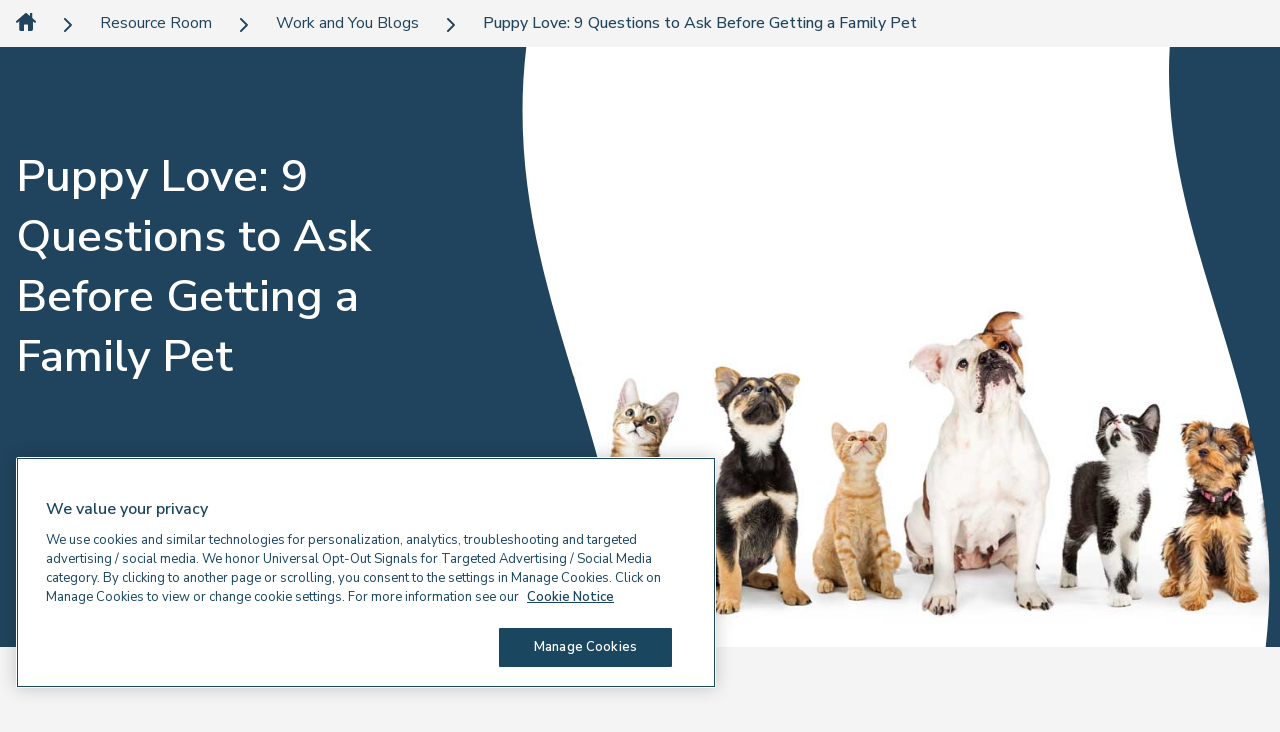

--- FILE ---
content_type: text/html; charset=utf-8
request_url: https://solutions.brighthorizons.co.uk/resourceroom/work-and-you-blogs/family-pet
body_size: 8663
content:
<!DOCTYPE html><html><head><meta charSet="utf-8"/><meta name="viewport" content="width=device-width"/><title>Puppy Love: 9 Questions to Ask Before Getting a Family Pet | Bright Horizons Work+Family Solutions</title><link rel="icon" href="/defaults/favicon.ico"/><link href="https://solutions.brighthorizons.co.uk/resourceroom/work-and-you-blogs/family-pet" hrefLang="en-gb" rel="canonical"/><meta name="description" content="We all know that getting a pet for Christmas is actually a big commitment, Emily reviews the key factors you might want to consider"/><meta property="og:type" content="website"/><meta property="og:image" content="https://assets.brighthorizons.co.uk/-/media/BH/Solutions-At-Work/resource-room/family-pet.jpg"/><meta property="og:description" content="We all know that getting a pet for Christmas is actually a big commitment, Emily reviews the key factors you might want to consider"/><meta property="og:title" content="Puppy Love: 9 Questions to Ask Before Getting a Family Pet"/><meta property="og:url" content="https://solutions.brighthorizons.co.uk/resourceroom/work-and-you-blogs/family-pet"/><meta property="twitter:title" content="Puppy Love: 9 Questions to Ask Before Getting a Family Pet | Bright Horizons Work+Family Solutions"/><meta name="robots" content="noindex,nofollow,noarchive,nocache,nosnippet,max-image-preview:standard,max-video-preview:-1,noimageindex"/><link href="https://dev.visualwebsiteoptimizer.com/" rel="preconnect"/><meta name="next-head-count" content="5"/><script id="vwoCode" data-nscript="beforeInteractive"> window._vwo_code || (function() {
var account_id=803672,
version=2.1,
settings_tolerance=2000,
hide_element='body',
hide_element_style = 'opacity:0 !important;filter:alpha(opacity=0) !important;background:none !important;transition:none !important;',
/* DO NOT EDIT BELOW THIS LINE */
f=false,w=window,d=document,v=d.querySelector('#vwoCode'),cK='_vwo_'+account_id+'_settings',cc={};try{var c=JSON.parse(localStorage.getItem('_vwo_'+account_id+'_config'));cc=c&&typeof c==='object'?c:{}}catch(e){}var stT=cc.stT==='session'?w.sessionStorage:w.localStorage;code={nonce:v&&v.nonce,use_existing_jquery:function(){return typeof use_existing_jquery!=='undefined'?use_existing_jquery:undefined},library_tolerance:function(){return typeof library_tolerance!=='undefined'?library_tolerance:undefined},settings_tolerance:function(){return cc.sT||settings_tolerance},hide_element_style:function(){return'{'+(cc.hES||hide_element_style)+'}'},hide_element:function(){if(performance.getEntriesByName('first-contentful-paint')[0]){return''}return typeof cc.hE==='string'?cc.hE:hide_element},getVersion:function(){return version},finish:function(e){if(!f){f=true;var t=d.getElementById('_vis_opt_path_hides');if(t)t.parentNode.removeChild(t);if(e)(new Image).src='https://dev.visualwebsiteoptimizer.com/ee.gif?a='+account_id+e}},finished:function(){return f},addScript:function(e){var t=d.createElement('script');t.type='text/javascript';if(e.src){t.src=e.src}else{t.text=e.text}v&&t.setAttribute('nonce',v.nonce);d.getElementsByTagName('head')[0].appendChild(t)},load:function(e,t){var n=this.getSettings(),i=d.createElement('script'),r=this;t=t||{};if(n){i.textContent=n;d.getElementsByTagName('head')[0].appendChild(i);if(!w.VWO||VWO.caE){stT.removeItem(cK);r.load(e)}}else{var o=new XMLHttpRequest;o.open('GET',e,true);o.withCredentials=!t.dSC;o.responseType=t.responseType||'text';o.onload=function(){if(t.onloadCb){return t.onloadCb(o,e)}if(o.status===200||o.status===304){w._vwo_code.addScript({text:o.responseText})}else{w._vwo_code.finish('&e=loading_failure:'+e)}};o.onerror=function(){if(t.onerrorCb){return t.onerrorCb(e)}w._vwo_code.finish('&e=loading_failure:'+e)};o.send()}},getSettings:function(){try{var e=stT.getItem(cK);if(!e){return}e=JSON.parse(e);if(Date.now()>e.e){stT.removeItem(cK);return}return e.s}catch(e){return}},init:function(){if(d.URL.indexOf('__vwo_disable__')>-1)return;var e=this.settings_tolerance();w._vwo_settings_timer=setTimeout(function(){w._vwo_code.finish();stT.removeItem(cK)},e);var t;if(this.hide_element()!=='body'){t=d.createElement('style');var n=this.hide_element(),i=n?n+this.hide_element_style():'',r=d.getElementsByTagName('head')[0];t.setAttribute('id','_vis_opt_path_hides');v&&t.setAttribute('nonce',v.nonce);t.setAttribute('type','text/css');if(t.styleSheet)t.styleSheet.cssText=i;else t.appendChild(d.createTextNode(i));r.appendChild(t)}else{t=d.getElementsByTagName('head')[0];var i=d.createElement('div');i.style.cssText='z-index: 2147483647 !important;position: fixed !important;left: 0 !important;top: 0 !important;width: 100% !important;height: 100% !important;background: white !important;display: block !important;';i.setAttribute('id','_vis_opt_path_hides');i.classList.add('_vis_hide_layer');t.parentNode.insertBefore(i,t.nextSibling)}var o=window._vis_opt_url||d.URL,s='https://dev.visualwebsiteoptimizer.com/j.php?a='+account_id+'&u='+encodeURIComponent(o)+'&vn='+version;if(w.location.search.indexOf('_vwo_xhr')!==-1){this.addScript({src:s})}else{this.load(s+'&x=true')}}};w._vwo_code=code;code.init();})();(function(){var i=window;function t(){if(i._vwo_code){var e=t.hidingStyle=document.getElementById('_vis_opt_path_hides')||t.hidingStyle;if(!i._vwo_code.finished()&&!_vwo_code.libExecuted&&(!i.VWO||!VWO.dNR)){if(!document.getElementById('_vis_opt_path_hides')){document.getElementsByTagName('head')[0].appendChild(e)}requestAnimationFrame(t)}}}t()})();
</script><link rel="preload" href="/_next/static/css/80af9d69240f33c4.css" as="style"/><link rel="stylesheet" href="/_next/static/css/80af9d69240f33c4.css" data-n-g=""/><link rel="preload" href="/_next/static/css/c0a485e7b7f5de6c.css" as="style"/><link rel="stylesheet" href="/_next/static/css/c0a485e7b7f5de6c.css" data-n-p=""/><noscript data-n-css=""></noscript><script defer="" nomodule="" src="/_next/static/chunks/polyfills-c67a75d1b6f99dc8.js"></script><script src="/_next/static/chunks/webpack-ca6496865c688aa6.js" defer=""></script><script src="/_next/static/chunks/framework-149d197030a4a702.js" defer=""></script><script src="/_next/static/chunks/main-3ad7e21f35d7a419.js" defer=""></script><script src="/_next/static/chunks/pages/_app-35b6298b6feacc6f.js" defer=""></script><script src="/_next/static/chunks/755-7c644c3f95a950c2.js" defer=""></script><script src="/_next/static/chunks/99-1abfb38177a6b6a9.js" defer=""></script><script src="/_next/static/chunks/pages/%5B%5B...path%5D%5D-8c69c0f3b560e97a.js" defer=""></script><script src="/_next/static/PgWabMgrMT7_33zn6raB5/_buildManifest.js" defer=""></script><script src="/_next/static/PgWabMgrMT7_33zn6raB5/_ssgManifest.js" defer=""></script></head><body><div id="__next" data-reactroot=""><nav class="Breadcrumb_breadcrumbWrapper__pWv1g"><ul class="Breadcrumb_breadcrumbList__lwOe2"><li class="Breadcrumb_breadcrumbListItem__Pq1Om"><a role="link" href="/" rel="noreferrer"><img src="/_next/static/media/icon.884b8055.svg" alt="home icon" class="Breadcrumb_breadcrumbHomeIcon__89okc"/></a></li><li class="Breadcrumb_breadcrumbListItem__Pq1Om"><div class="Breadcrumb_breadcrumbListTitle__jha_3"><img src="/_next/static/media/arrow.2742af41.svg" alt="arrow icon" class="Breadcrumb_breadcrumbArrowIcon__ki8eB"/><a role="link" href="/resourceroom" class="Breadcrumb_breadcrumbLink__UrM7x" rel="noreferrer">Resource Room</a></div></li><li class="Breadcrumb_breadcrumbListItem__Pq1Om"><div class="Breadcrumb_breadcrumbListTitle__jha_3"><img src="/_next/static/media/arrow.2742af41.svg" alt="arrow icon" class="Breadcrumb_breadcrumbArrowIcon__ki8eB"/><a role="link" href="/resourceroom/work-and-you-blogs" class="Breadcrumb_breadcrumbLink__UrM7x" rel="noreferrer">Work and You Blogs</a></div></li><li class="Breadcrumb_breadcrumbListItem__Pq1Om"><div class="Breadcrumb_breadcrumbListTitle__jha_3"><img src="/_next/static/media/arrow.2742af41.svg" alt="arrow icon" class="Breadcrumb_breadcrumbArrowIcon__ki8eB"/><a role="link" href="/resourceroom/work-and-you-blogs/family-pet" class="Breadcrumb_breadcrumbLink__UrM7x Breadcrumb_isLastItem__nH1RE" rel="noreferrer">Puppy Love: 9 Questions to Ask Before Getting a Family Pet</a></div></li></ul></nav><section data-bhz-component-hero="" data-bhz-component-id="3774162b-b817-41db-a2b3-b93482ebb5a0" class="HeroFlex_sectionWrapper__GMx_7" style="background-color:#20445D"><div class="HeroFlex_container__kCRGK"><div class="HeroFlex_content__G1_tR" style="color:#FFF;background:#20445D"><h1 class="Heading_heading__yQTz7 Heading_h1__6rwaA HeroContent_heroTitle__gh2d_">Puppy Love: 9 Questions to Ask Before Getting a Family Pet</h1></div><div class="HeroFlex_bgWrapper___BHOd"><div class="HeroUxBackground_container__ZrtcK"><div class="HeroUxBackground_aspectRatio__QnCJ7"><img alt="A line-up of various dogs and cats" loading="lazy" src="https://assets.brighthorizons.co.uk/-/media/BH/Solutions-At-Work/resource-room/family-pet.jpg"/></div></div><div class="HeroFlex_wave__wvnR_ HeroFlex_waveLeft__XNzYt"><svg width="111" height="600" viewBox="0 0 111 600" fill="none" xmlns="http://www.w3.org/2000/svg" preserveAspectRatio="none"><path d="M0.787091 -0.5C0.272455 7.71369 0 16.1277 0 24.7721C0 217.664 123.553 374.265 96.6305 600.502L617.564 600.502L617.564 -0.5L0.787091 -0.5Z" fill="#20445D"></path></svg></div><div class="HeroFlex_wave__wvnR_ HeroFlex_waveRight__11B55"><svg width="111" height="600" viewBox="0 0 111 600" fill="none" xmlns="http://www.w3.org/2000/svg" preserveAspectRatio="none"><path d="M0.787091 -0.5C0.272455 7.71369 0 16.1277 0 24.7721C0 217.664 123.553 374.265 96.6305 600.502L617.564 600.502L617.564 -0.5L0.787091 -0.5Z" fill="#20445D"></path></svg></div><div class="HeroFlex_waveBottom__zZmgx"><svg viewBox="0 0 390 72" fill="none" xmlns="http://www.w3.org/2000/svg" preserveAspectRatio="none"><path d="M-0.325439 71.4895C5.01346 71.8233 10.4826 72 16.1014 72C141.481 72 243.272 -8.14254 390.326 9.32073L390.326 -328.582L-0.325422 -328.582L-0.325439 71.4895Z" fill="#20445D"></path></svg></div></div></div></section><div class="Overlay_backdrop__h4Bzn"></div><div class="Overlay_container__gWDpD Overlay_containerMd__lfF6z GetInTouchForm_overlay__DwlJq"><div class="Overlay_buttonWrapper__5VAsS"><button aria-label="Close" class="CloseButton_button__VdhQN"><span>Close</span><span class="CloseButton_icon__cu5jr">+</span></button></div></div><div data-bhz-component-id="4dcd2ec9-316e-4790-b72d-ce15d910b140" class="ComponentSpacing_wrapperUx__1oq1w"><div class="SectionHills_container__mtmRX"><section style="background-color:#F5F4F4;color:#20445D" class="SectionHills_inner__t5DFQ"><div class="gridFull"><div class="BodyText_wrapper__DW0x2"><div class="BodyText_content__gJUIB"><p><em>We all know that getting a pet is actually a big commitment, Emily reviews the key factors you might want to consider if this is on your children's wish list.</em></p>
<p>There are many reasons to get a pet - they can offer companionship, teach life skills, and encourage social-emotional development. But it is important to be ready and prepared for whatever species you plump for, as they all come with their own daily demands as well as long-term responsibilities, commitments and costs.</p>
<p>So here are some key facts to consider when weighing up whether the benefits of pet ownership outweigh the downsides for you and your family?</p>
<p><img height="561" alt="A happy dog and a happy cat side by side" width="1000" src="https://assets.brighthorizons.co.uk/-/media/BH/Solutions-At-Work/resource-room/family-pet-cat-dog.jpg" /></p>
<h2>Are You Ready for a Family Pet?</h2>
<p>Many animals can live 15 to 20 years, so it's important to make this commitment carefully. Here are some things to think about:</p>
<ol>
    <li>Consider your child's age and developmental level. Is your child comfortable around animals? Are they mature enough to be gentle with a fragile pet?</li>
    <li>Children can help with their pet's care and may well say they want to, but a look at their willingness to do current chores is a good barometer of how successful this will be.</li>
    <li>How much time can you realistically devote to raising a pet? Parents need to be prepared to shoulder a good portion of the responsibility.</li>
    <li>What benefits of owning a pet are you hoping to gain? For example, fish make fairly low-maintenance pets, but they're not going to provide friendship or comfort in the way that a dog or cat would.</li>
    <li>Do allergies run in your family? If so, it's a good idea to expose your child to a friend's pets before you get one yourself. The last thing you want to do is fall in love with a cat only to discover that your child is severely allergic to it. Also consider your wider circle of family and friends - if they have a lot of allergies -&nbsp; it may put them off coming round.</li>
    <li>What kind or breed of pet works for your family's style? How will a pet fit into your family schedule? If you're thinking about a cat or dog, do some careful research to find a breed that will be suitable for your family's lifestyle.</li>
    <li>How will you find your family pet? Adopting a dog or cat from a shelter can be a good option, but be sure the animal has had a behavioural screening to ensure it's suitable to be around children.</li>
    <li>Consider your cover options - who will look after (walk) your pet when you are away on holiday or out at work - this is especially relevant for dogs and cats. Hampsters and other caged pets are more mobile if you're frequently away.</li>
    <li>Do factor in the life-time costs of a pet, from food and cages or toys to vets' fees, holiday care and insurance - these will vary significantly depending on the type of pet you choose, but it all adds up.</li>
</ol>
<img height="667" alt="A baby getting a kiss on the cheek by a pupper" width="1000" src="https://assets.brighthorizons.co.uk/-/media/BH/Solutions-At-Work/resource-room/family-pet-baby-dog.jpg" />
<h2>Not Ready Yet or Just Not for you?</h2>
<p>It's important to recognise that pet ownership isn't desired or practical for everyone and that, of course, is totally fine.</p>
<p>Children and families who might not be ready for or want a pet can gain many of the same benefits of having a dog, cat, or other animal by playing with a friend's pet, visiting animal shelters or borrowing one using the various dog-sharing websites which now exist like <a rel="noopener noreferrer" rel="noopener noreferrer" href="https://www.borrowmydoggy.com/" target="_blank">borrowmydoggy</a>.</p></div></div></div></section></div></div><div class="BackTop_container__CzUCb"><button class="BackTop_arrow__1cIoX" style="display:none" aria-label="Back to the top"><svg id="Layer_2" xmlns="http://www.w3.org/2000/svg" viewBox="0 0 70 70"><defs><clipPath id="clippath"><rect width="70" height="70" fill="none" stroke-width="0"></rect></clipPath></defs><g id="Layer_1-2"><g clip-path="url(#clippath)"><path d="m35,70c19.33,0,35-15.67,35-35S54.33,0,35,0,0,15.67,0,35s15.67,35,35,35" fill="#f0bd1b" stroke-width="0"></path><path d="m54.28,38.89c-11-.35-19.53-13.22-19.03-28.76h.06c.2,15.54-8.57,28.25-19.58,28.39" fill="none" stroke="#20445d" stroke-linecap="round" stroke-linejoin="round" stroke-width="6"></path></g><line x1="15.32" y1="49.77" x2="54.24" y2="49.77" fill="none" stroke="#20445d" stroke-linecap="round" stroke-width="6"></line></g></svg></button></div><input type="hidden" id="source" name="source"/></div><script id="__NEXT_DATA__" type="application/json">{"props":{"pageProps":{"locale":"en","layoutData":{"sitecore":{"context":{"pageEditing":false,"site":{"name":"BH-SAWv2"},"pageState":"normal","language":"en","itemPath":"/resourceroom/work-and-you-blogs/family-pet","tracking":{"gtmAccountKey":"GTM-M5WX4WQ","gtmAuthKey":"Tlls7h9HEUHPmsAyOqKlhA","gtmPreviewKey":"1","clickDimensions":""},"pageMetadata":{"title":"Puppy Love: 9 Questions to Ask Before Getting a Family Pet | Bright Horizons Work+Family Solutions","metaTags":[{"tag":"link","href":"https://solutions.brighthorizons.co.uk/resourceroom/work-and-you-blogs/family-pet","hrefLang":"en-gb","rel":"canonical"},{"tag":"meta","name":"description","content":"We all know that getting a pet for Christmas is actually a big commitment, Emily reviews the key factors you might want to consider"},{"tag":"meta","property":"og:type","content":"website"},{"tag":"meta","property":"og:image","content":"https://assets.brighthorizons.co.uk/-/media/BH/Solutions-At-Work/resource-room/family-pet.jpg"},{"tag":"meta","property":"og:description","content":"We all know that getting a pet for Christmas is actually a big commitment, Emily reviews the key factors you might want to consider"},{"tag":"meta","property":"og:title","content":"Puppy Love: 9 Questions to Ask Before Getting a Family Pet"},{"tag":"meta","property":"og:url","content":"https://solutions.brighthorizons.co.uk/resourceroom/work-and-you-blogs/family-pet"},{"tag":"meta","property":"twitter:title","content":"Puppy Love: 9 Questions to Ask Before Getting a Family Pet | Bright Horizons Work+Family Solutions"},{"tag":"meta","name":"robots","content":"noindex,nofollow,noarchive,nocache,nosnippet,max-image-preview:standard,max-video-preview:-1,noimageindex"},{"tag":"link","href":"https://dev.visualwebsiteoptimizer.com/","rel":"preconnect"}]},"searchResultPath":"/our-nurseries/NurseryResults","settings":{"showGetInTouchTriggerButton":false,"showBookAVisit":false,"phoneNumber":"","logo":{"value":{"src":"https://assets.brighthorizons.co.uk/-/media/BH/Logos/BH-Work--Family-Solutions-Standard-LogoGreen.svg","alt":"Bright Horizons Work+Family Solutions","width":"","height":"","type":"svg"}},"headScript":{"vwo":{"script":" window._vwo_code || (function() {\r\nvar account_id=803672,\r\nversion=2.1,\r\nsettings_tolerance=2000,\r\nhide_element='body',\r\nhide_element_style = 'opacity:0 !important;filter:alpha(opacity=0) !important;background:none !important;transition:none !important;',\r\n/* DO NOT EDIT BELOW THIS LINE */\r\nf=false,w=window,d=document,v=d.querySelector('#vwoCode'),cK='_vwo_'+account_id+'_settings',cc={};try{var c=JSON.parse(localStorage.getItem('_vwo_'+account_id+'_config'));cc=c\u0026\u0026typeof c==='object'?c:{}}catch(e){}var stT=cc.stT==='session'?w.sessionStorage:w.localStorage;code={nonce:v\u0026\u0026v.nonce,use_existing_jquery:function(){return typeof use_existing_jquery!=='undefined'?use_existing_jquery:undefined},library_tolerance:function(){return typeof library_tolerance!=='undefined'?library_tolerance:undefined},settings_tolerance:function(){return cc.sT||settings_tolerance},hide_element_style:function(){return'{'+(cc.hES||hide_element_style)+'}'},hide_element:function(){if(performance.getEntriesByName('first-contentful-paint')[0]){return''}return typeof cc.hE==='string'?cc.hE:hide_element},getVersion:function(){return version},finish:function(e){if(!f){f=true;var t=d.getElementById('_vis_opt_path_hides');if(t)t.parentNode.removeChild(t);if(e)(new Image).src='https://dev.visualwebsiteoptimizer.com/ee.gif?a='+account_id+e}},finished:function(){return f},addScript:function(e){var t=d.createElement('script');t.type='text/javascript';if(e.src){t.src=e.src}else{t.text=e.text}v\u0026\u0026t.setAttribute('nonce',v.nonce);d.getElementsByTagName('head')[0].appendChild(t)},load:function(e,t){var n=this.getSettings(),i=d.createElement('script'),r=this;t=t||{};if(n){i.textContent=n;d.getElementsByTagName('head')[0].appendChild(i);if(!w.VWO||VWO.caE){stT.removeItem(cK);r.load(e)}}else{var o=new XMLHttpRequest;o.open('GET',e,true);o.withCredentials=!t.dSC;o.responseType=t.responseType||'text';o.onload=function(){if(t.onloadCb){return t.onloadCb(o,e)}if(o.status===200||o.status===304){w._vwo_code.addScript({text:o.responseText})}else{w._vwo_code.finish('\u0026e=loading_failure:'+e)}};o.onerror=function(){if(t.onerrorCb){return t.onerrorCb(e)}w._vwo_code.finish('\u0026e=loading_failure:'+e)};o.send()}},getSettings:function(){try{var e=stT.getItem(cK);if(!e){return}e=JSON.parse(e);if(Date.now()\u003ee.e){stT.removeItem(cK);return}return e.s}catch(e){return}},init:function(){if(d.URL.indexOf('__vwo_disable__')\u003e-1)return;var e=this.settings_tolerance();w._vwo_settings_timer=setTimeout(function(){w._vwo_code.finish();stT.removeItem(cK)},e);var t;if(this.hide_element()!=='body'){t=d.createElement('style');var n=this.hide_element(),i=n?n+this.hide_element_style():'',r=d.getElementsByTagName('head')[0];t.setAttribute('id','_vis_opt_path_hides');v\u0026\u0026t.setAttribute('nonce',v.nonce);t.setAttribute('type','text/css');if(t.styleSheet)t.styleSheet.cssText=i;else t.appendChild(d.createTextNode(i));r.appendChild(t)}else{t=d.getElementsByTagName('head')[0];var i=d.createElement('div');i.style.cssText='z-index: 2147483647 !important;position: fixed !important;left: 0 !important;top: 0 !important;width: 100% !important;height: 100% !important;background: white !important;display: block !important;';i.setAttribute('id','_vis_opt_path_hides');i.classList.add('_vis_hide_layer');t.parentNode.insertBefore(i,t.nextSibling)}var o=window._vis_opt_url||d.URL,s='https://dev.visualwebsiteoptimizer.com/j.php?a='+account_id+'\u0026u='+encodeURIComponent(o)+'\u0026vn='+version;if(w.location.search.indexOf('_vwo_xhr')!==-1){this.addScript({src:s})}else{this.load(s+'\u0026x=true')}}};w._vwo_code=code;code.init();})();(function(){var i=window;function t(){if(i._vwo_code){var e=t.hidingStyle=document.getElementById('_vis_opt_path_hides')||t.hidingStyle;if(!i._vwo_code.finished()\u0026\u0026!_vwo_code.libExecuted\u0026\u0026(!i.VWO||!VWO.dNR)){if(!document.getElementById('_vis_opt_path_hides')){document.getElementsByTagName('head')[0].appendChild(e)}requestAnimationFrame(t)}}}t()})();\r\n","id":"vwoCode","strategy":"beforeInteractive"}}}},"route":{"name":"family-pet","displayName":"family-pet","fields":{"title":{"value":"Puppy Love: 9 Questions to Ask Before Getting a Family Pet"},"secondaryLink":{"value":{"href":""}},"heroCopy":{"value":""},"heroImage":{"value":{"src":"/-/media/BH/Solutions-At-Work/resource-room/family-pet.jpg?h=731\u0026iar=0\u0026w=1920\u0026hash=2F6D42737CEF49BD14423D09E299A912","alt":"A line-up of various dogs and cats","width":"1920","height":"731"}},"heroVideo":{"value":null},"link":{"value":{"href":""}},"publishDate":{"value":"0001-01-01T00:00:00Z"},"browserTitle":{"value":"Puppy Love: 9 Questions to Ask Before Getting a Family Pet | Bright Horizons Work+Family Solutions"},"metaKeywords":{"value":""},"metaDescription":{"value":"We all know that getting a pet for Christmas is actually a big commitment, Emily reviews the key factors you might want to consider"},"schemaOrg":{"value":""},"openGraphArticlePublishedTime":{"value":"0001-01-01T00:00:00Z"},"openGraphBookReleaseDate":{"value":"0001-01-01T00:00:00Z"},"openGraphArticleSection":{"value":""},"openGraphBookTag":{"value":""},"openGraphArticleTag":{"value":""},"openGraphArticleAuthor":{"value":""},"openGraphBookAuthor":{"value":""},"openGraphVideo":{"value":{"href":""}},"openGraphArticleExpirationTime":{"value":"0001-01-01T00:00:00Z"},"openGraphArticleModifiedTime":{"value":"0001-01-01T00:00:00Z"},"openGraphType":{"value":"website"},"openGraphAdmins":{"value":""},"openGraphDescription":{"value":"We all know that getting a pet for Christmas is actually a big commitment, Emily reviews the key factors you might want to consider"},"openGraphSiteName":{"value":""},"openGraphAppId":{"value":""},"openGraphImage":{"value":{"src":"/-/media/BH/Solutions-At-Work/resource-room/family-pet.jpg?h=731\u0026iar=0\u0026w=1920\u0026hash=2F6D42737CEF49BD14423D09E299A912","alt":"A line-up of various dogs and cats","width":"1920","height":"731"}},"openGraphTitle":{"value":"Puppy Love: 9 Questions to Ask Before Getting a Family Pet"},"twitterSite":{"value":""},"twitterImage":{"value":{}},"twitterTitle":{"value":""},"twitterCardType":{"value":""},"twitterDescription":{"value":""},"canonicalUrl":{"value":""},"alternateUrls":{"value":""},"allowTranslation":{"value":true},"indexImages":{"value":false},"videoPreviewLength":{"value":-1},"allowIndexing":{"value":false},"followLinks":{"value":false},"maxSnippetLength":{"value":-1},"allowSnippet":{"value":false},"imagePreviewSize":{"value":"standard"},"unavailableAfter":{"value":"0001-01-01T00:00:00Z"},"allowCaching":{"value":false},"clickDimensionsCampaignCode":{"value":""},"Priority":{"id":"0f1576aa-3265-4af2-b7e2-816dd6a326c4","url":"/sitecore/content/Global-data/SiteMetadata/Enums/SitemapPriority/05","name":"05","displayName":"0.5","fields":{"Value":{"value":"0.5"}}},"ChangeFrequency":{"id":"c335a08c-ad7c-453c-b2a6-09a5d0821b1e","url":"/sitecore/content/Global-data/SiteMetadata/Enums/SitemapChangeFrequency/daily","name":"daily","displayName":"daily","fields":{"Value":{"value":"Daily"}}},"attributes":{"value":""}},"databaseName":"web","deviceId":"fe5d7fdf-89c0-4d99-9aa3-b5fbd009c9f3","itemId":"7a0e8f24-529a-46db-81db-571a25125c65","itemLanguage":"en","itemVersion":1,"layoutId":"f6532e25-c026-45b5-96d6-c0182a8e458a","templateId":"7af5050e-19a7-46f2-8862-92cd2a508b23","templateName":"Content Page","placeholders":{"header":[{"uid":"91b2440d-fd39-4a1c-a989-864989463fa9","componentName":"ChatBot","dataSource":"","fields":{"title":null,"componentColour":null,"buttonColour":null,"tokenEndpoint":null,"showComponent":false}},{"uid":"230b7a8e-e952-47ae-ad02-3029db2b2ef8","componentName":"Breadcrumb","dataSource":"","fields":[{"title":"Home","url":"/","isHome":true},{"title":"Resource Room","url":"/resourceroom","isHome":false},{"title":"Work and You Blogs","url":"/resourceroom/work-and-you-blogs","isHome":false},{"title":"Puppy Love: 9 Questions to Ask Before Getting a Family Pet","url":"/resourceroom/work-and-you-blogs/family-pet","isHome":false}]}],"notification":[{"uid":"3b158e4e-cd8c-4952-94f1-773d4de7b280","componentName":"NotificationStrip","dataSource":"","fields":{"componentColour":null,"ctaOneStyle":null,"icon":null,"countdownLabel":null,"countdownDate":null,"text":null,"link":null,"showComponent":false}}],"hero":[{"uid":"3774162b-b817-41db-a2b3-b93482ebb5a0","componentName":"HeroContent","dataSource":"","params":{"opacity":"0"},"fields":{"heroTitle":"Puppy Love: 9 Questions to Ask Before Getting a Family Pet","bodyCopy":"","link":{"href":null,"text":null,"anchor":null,"linkType":null,"class":null,"title":null,"target":null,"id":null,"destination":null},"secondaryLink":{"href":null,"text":null,"anchor":null,"linkType":null,"class":null,"title":null,"target":null,"id":null,"destination":null},"heroBackgroundImage":{"src":"https://assets.brighthorizons.co.uk/-/media/BH/Solutions-At-Work/resource-room/family-pet.jpg","alt":"A line-up of various dogs and cats","width":"1920","height":"731","type":"jpg"},"heroBackgroundVideo":{"src":null,"poster":null},"promoRoundal":{"title":null,"bodyContent1":null,"bodyContent2":null,"ctaLink":null,"componentColour":null},"publishDate":""}}],"main":[{"uid":"2b673d2e-2e3c-469c-9094-074aab31a42e","componentName":"GetInTouchForm","dataSource":"{36D07326-D8C4-460A-8F49-3322F1DAD00B}","params":{"accentColor":"yellow-blue","componentColour":"blue-white"},"fields":{"headerTitle":{"value":"Get In Touch"},"helpText":{"value":"\u003cp\u003eLet us know how we can help and we’ll be in touch.\u003cbr /\u003eAlternatively call: 0345 241 5309\u003c/p\u003e"},"thankYouText":{"value":"\u003cp\u003eThank you for getting in touch with Bright Horizons.\u003c/p\u003e\r\n\u003cp\u003e We appreciate your interest in our family of work/ life solutions - one of our colleagues will contact you shortly.\u003c/p\u003e\r\n\u003cp\u003eIn the meantime, to find out more about how we can help you and your organisation, please \u003ca href=\"/resources\" target=\"_blank\"\u003eclick here\u003c/a\u003e to view our resources.\u003c/p\u003e"}}},{"uid":"4dcd2ec9-316e-4790-b72d-ce15d910b140","componentName":"BodyText","dataSource":"{2B00129C-B360-43A1-B0B2-9C85ED65632F}","fields":{"secondLink":{"value":{"href":""}},"bodyText":{"value":"\u003cp\u003e\u003cem\u003eWe all know that getting a pet is actually a big commitment, Emily reviews the key factors you might want to consider if this is on your children's wish list.\u003c/em\u003e\u003c/p\u003e\n\u003cp\u003eThere are many reasons to get a pet - they can offer companionship, teach life skills, and encourage social-emotional development. But it is important to be ready and prepared for whatever species you plump for, as they all come with their own daily demands as well as long-term responsibilities, commitments and costs.\u003c/p\u003e\n\u003cp\u003eSo here are some key facts to consider when weighing up whether the benefits of pet ownership outweigh the downsides for you and your family?\u003c/p\u003e\n\u003cp\u003e\u003cimg height=\"561\" alt=\"A happy dog and a happy cat side by side\" width=\"1000\" src=\"https://assets.brighthorizons.co.uk/-/media/BH/Solutions-At-Work/resource-room/family-pet-cat-dog.jpg\" /\u003e\u003c/p\u003e\n\u003ch2\u003eAre You Ready for a Family Pet?\u003c/h2\u003e\n\u003cp\u003eMany animals can live 15 to 20 years, so it's important to make this commitment carefully. Here are some things to think about:\u003c/p\u003e\n\u003col\u003e\n    \u003cli\u003eConsider your child's age and developmental level. Is your child comfortable around animals? Are they mature enough to be gentle with a fragile pet?\u003c/li\u003e\n    \u003cli\u003eChildren can help with their pet's care and may well say they want to, but a look at their willingness to do current chores is a good barometer of how successful this will be.\u003c/li\u003e\n    \u003cli\u003eHow much time can you realistically devote to raising a pet? Parents need to be prepared to shoulder a good portion of the responsibility.\u003c/li\u003e\n    \u003cli\u003eWhat benefits of owning a pet are you hoping to gain? For example, fish make fairly low-maintenance pets, but they're not going to provide friendship or comfort in the way that a dog or cat would.\u003c/li\u003e\n    \u003cli\u003eDo allergies run in your family? If so, it's a good idea to expose your child to a friend's pets before you get one yourself. The last thing you want to do is fall in love with a cat only to discover that your child is severely allergic to it. Also consider your wider circle of family and friends - if they have a lot of allergies -\u0026nbsp; it may put them off coming round.\u003c/li\u003e\n    \u003cli\u003eWhat kind or breed of pet works for your family's style? How will a pet fit into your family schedule? If you're thinking about a cat or dog, do some careful research to find a breed that will be suitable for your family's lifestyle.\u003c/li\u003e\n    \u003cli\u003eHow will you find your family pet? Adopting a dog or cat from a shelter can be a good option, but be sure the animal has had a behavioural screening to ensure it's suitable to be around children.\u003c/li\u003e\n    \u003cli\u003eConsider your cover options - who will look after (walk) your pet when you are away on holiday or out at work - this is especially relevant for dogs and cats. Hampsters and other caged pets are more mobile if you're frequently away.\u003c/li\u003e\n    \u003cli\u003eDo factor in the life-time costs of a pet, from food and cages or toys to vets' fees, holiday care and insurance - these will vary significantly depending on the type of pet you choose, but it all adds up.\u003c/li\u003e\n\u003c/ol\u003e\n\u003cimg height=\"667\" alt=\"A baby getting a kiss on the cheek by a pupper\" width=\"1000\" src=\"https://assets.brighthorizons.co.uk/-/media/BH/Solutions-At-Work/resource-room/family-pet-baby-dog.jpg\" /\u003e\n\u003ch2\u003eNot Ready Yet or Just Not for you?\u003c/h2\u003e\n\u003cp\u003eIt's important to recognise that pet ownership isn't desired or practical for everyone and that, of course, is totally fine.\u003c/p\u003e\n\u003cp\u003eChildren and families who might not be ready for or want a pet can gain many of the same benefits of having a dog, cat, or other animal by playing with a friend's pet, visiting animal shelters or borrowing one using the various dog-sharing websites which now exist like \u003ca rel=\"noopener noreferrer\" rel=\"noopener noreferrer\" href=\"https://www.borrowmydoggy.com/\" target=\"_blank\"\u003eborrowmydoggy\u003c/a\u003e.\u003c/p\u003e"},"link":{"value":{"href":""}},"subTitle":{"value":""},"title":{"value":""}}}],"footer":[]}}}},"componentProps":{}},"__N_SSP":true},"page":"/[[...path]]","query":{"path":["resourceroom","work-and-you-blogs","family-pet"]},"buildId":"PgWabMgrMT7_33zn6raB5","isFallback":false,"gssp":true,"scriptLoader":[]}</script></body></html>

--- FILE ---
content_type: application/javascript; charset=UTF-8
request_url: https://solutions.brighthorizons.co.uk/_next/static/chunks/263.e757961b4c66f4b5.js
body_size: 112
content:
(self.webpackChunk_N_E=self.webpackChunk_N_E||[]).push([[263],{73546:function(){}}]);